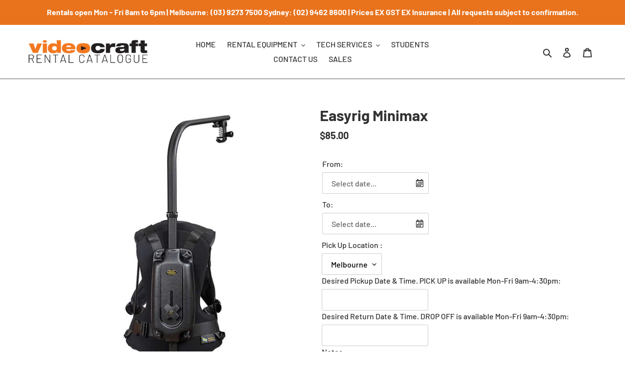

--- FILE ---
content_type: text/css
request_url: https://rentals.videocraft.com.au/cdn/shop/t/1/assets/cws_quotation.css?v=111506053867292410181612217332
body_size: 1079
content:
.request-for-quotes{max-width:1240px;margin:30px auto;padding-left:20px;padding-right:20px}.request-for-quotes label{display:block;font-size:15px;margin-bottom:5px}.request-for-quotes legend{font-weight:600;text-transform:uppercase;padding:0 10px}.request-for-quotes p{color:#000;font-size:15px;margin:0 0 5px}.request-for-quotes p:last-child{margin:0}.request-for-quotes .page-head h4{font-size:36px;margin-bottom:25px}.qmp_container .btn,.qmp_modal .quote_button,.remove_quote_item,.btn.continue_shopping,.quote_buttons .btn,.qmp_modal .qmp_footer_modal_close,#quote_form .submit_quote,#qmp_message .btn,#quoteCommentForm #send_comment{white-space:normal;border-radius:2px;width:auto;height:auto;min-height:inherit;max-height:inherit;text-decoration:none;text-align:center;vertical-align:middle;cursor:pointer;display:inline-block;padding:10px 20px;font-weight:400;font-size:15px}.quote_options{word-wrap:break-word;white-space:normal;margin-right:4px}#qmp_message .qmp_buttons{display:table;width:100%}#qmp_message .prd_msg{font-size:15px}#qmp_message .btn{padding:5px 12px;font-size:15px}#qmp_message .view_quote{float:left}#qmp_message .continue_btn{float:right}#quotes_found h3{color:#000;text-align:center;font-size:25px;margin-bottom:15px}.qmp_container{margin-bottom:30px}.quote_button{background-color:#000;color:#fff}.err_detail{display:none;font-size:13px;font-weight:400;margin:10px 0 0}.err_detail span,.err_text{color:#f70202;font-weight:500}.success_text{color:#017d01;font-weight:700}input[type=button],input[type=submit]{cursor:pointer}input[type=button]:disabled,input[type=submit]:disabled{cursor:not-allowed}#quote_products{table-layout:fixed;border-collapse:collapse;width:100%;display:inline-table!important;border:none}#quote_products td,#quote_products th{border:1px solid #ddd;text-align:center;padding:10px;vertical-align:middle}#quote_products tr{display:table-row}#quote_products tr:nth-child(2n){background-color:#f7f7f7}#quote_products tr:hover{background-color:#ddd}#quote_products th{padding-top:12px;padding-bottom:12px;background-color:#000;color:#fff;text-align:center}#quote_products a{display:block;text-align:center;font-size:15px}.qty-box{text-align:center}.qty-box .qtyminus,.qty-box .qtyplus{width:25px;height:40px;display:inline-block;padding:inherit;background-color:#f3f3f3;border:2px solid #ddd;color:#000}.qty-box .list-product-qty{height:40px;border:2px solid #ddd;border-left:none;border-right:0;text-align:center;display:inline-block;width:60px}#quote_form{max-width:600px}#quote_form input,#quote_form textarea{width:100%}.quote_field{margin:10px 0}#captcha_element{margin:15px 0 0}#submit_quote{margin-top:15px;margin-bottom:15px}.stock_status{color:#f70202;font-weight:700;font-size:16px}.cart_to_quote,a.cart_to_quote:hover{background-color:#000;color:#fff;margin-left:10px;margin-right:10px}.add_to_quote,.add_to_quote:disabled,.submit_quote,.submit_quote:disabled{color:#fff;background-color:#000}.quote_options{background-color:#000}.qmp_modal{display:none;position:fixed;z-index:9999;padding-top:0;left:0;top:0;width:100%;height:100%;overflow:auto;background-color:#00000080}.qmp_message_modal_content,.qmp_variant_modal_content{width:90%;max-width:400px;background:#fff;padding:0;margin:30px auto;box-shadow:0 0 7px #585858;border-radius:3px;position:absolute;top:50%;left:50%;-webkit-transform:translate(-50%,-50%);-ms-transform:translate(-50%,-50%);transform:translate(-50%,-50%)}.qmp_message_modal_content{max-width:370px}@-webkit-keyframes animatetop{0%{top:-300px;opacity:0}to{top:0;opacity:1}}@keyframes animatetop{0%{top:-300px;opacity:0}to{top:0;opacity:1}}.qmp_modal_close{float:right;font-size:23px;font-weight:700;line-height:23px;padding:0 5px 3px;color:#fff;background-color:#000;border:0;position:absolute;top:-10px;right:-10px;width:24px;height:24px}.qmp_modal_close:hover,.qmp_modal_close:focus{background-color:#000;text-decoration:none;cursor:pointer}.qmp_modal_header{padding:10px 15px;background-color:#555;color:#fff}.qmp_modal_body{padding:10px}.qmp_variant_list .product-pricing{color:#4d4d4d;font-size:20px;font-weight:700}.qmp_variant_list .price--compare-at .money{text-decoration:line-through}.qmp_variant_list .badge--sale{color:#f70202;font-size:18px;font-weight:700}#quote_pro_loading,.qmp_loader{margin:0 auto;text-align:center;position:absolute;left:0;right:0;top:10%;height:70px;width:70px;box-shadow:0 0 5px #888;background-color:#fff;-ms-transform:translateY(-50%);-webkit-transform:translateY(-50%);transform:translateY(-50%)}#quote_pro_loading img,.qmp_loader img{padding:5px;max-width:100%;display:inline;border:none}.quote_items_cart{position:fixed;background-color:#00000080;height:50px;line-height:50px;width:auto;top:50%;right:0;background-image:url(cws_quotation_icon.png);background-size:25px;background-repeat:no-repeat;background-position:10px center;border-radius:3px 0 0 3px;padding:0 10px 0 40px;color:#fff;font-size:15px;font-weight:400;-webkit-box-shadow:0 0 2px #ddd;box-shadow:0 0 2px #ddd;z-index:1024}.sticky_qmp_cart a{display:block;background-color:transparent;color:inherit;text-decoration:none}.sticky_qmp_cart p{margin:0;font-size:inherit}.quote_items_cnt{color:#fff;font-size:15px;font-weight:700;vertical-align:middle;position:relative;top:-2px;line-height:normal}.quote_items_cart .label{color:#fff;font-weight:700}.qmp_modal_header h2{margin:0;padding:0;font-size:18px;font-weight:700;color:#fff}.qmp_variant_modal_content h3{font-size:22px;margin-bottom:15px}.qmpproduct_options select{width:100%;font-size:15px;padding:10px;height:auto}.qmp_quote_btn{margin-top:20px}.quote_buttons #proposal,.quote_buttons #checkout{float:left;margin:0 0 0 10px}#lineitems_found h3{margin:0 0 40px;font-size:26px}#quoteCommentForm,#quoteCommentForm #send_comment{margin-top:10px}.qmp_form_container fieldset{padding:20px;margin:0}.qmp_variant_list .badge--sale span{background-color:transparent}.product__form-wrapper.product__form-wrapper--fixed,.product__form-wrapper.product__form-wrapper--bottom{position:static!important}@media (max-width: 767px){.qmp_container .btn,.qmp_modal .quote_button,.remove_quote_item,.btn.continue_shopping,.quote_buttons .btn,.qmp_modal .qmp_footer_modal_close,#quote_form .submit_quote,#qmp_message .btn,#quoteCommentForm #send_comment{padding:8px 12px;font-size:13px}#quote_products th,#quote_products td{width:100%;display:block;font-size:15px;padding:8px}#quote_products tr{margin-bottom:15px;display:block}.qty-box .qtyminus,.qty-box .qtyplus{width:35px;height:35px}.qty-box .list-product-qty{height:35px}.request-for-quotes .page-head h4{font-size:26px;margin-bottom:15px}#quotes_found h3{font-size:18px}.remove_quote_item{font-size:12px;padding:5px 12px}#quote_form{max-width:100%}.quote-head-buttons{margin:0!important}.qmp_modal_header h2{font-size:16px}.quote_buttons{clear:both;width:100%;margin:0 0 20px}#lineitems_found h3{margin:0 0 30px;font-size:24px}.quote_buttons .btn{font-size:14px!important}.qmp_message_modal_content{width:90%}.qmp_message_modal_content .qmp_buttons .btn{margin:5px 0}.quote_buttons #proposal,.quote_buttons #checkout{margin:0 10px 0 0}}@media (max-width: 480px){.request-for-quotes p{font-size:13px}.quote_buttons #proposal,.quote_buttons #checkout{float:left;margin:5px 0;clear:both}#qmp_message{text-align:center}#qmp_message .btn{font-size:13px}#qmp_message .view_quote,#qmp_message .continue_btn{float:none}#captcha_element{width:234px}.qmp_modal_close{font-size:21px;line-height:22px;right:-5px}.rc-anchor-normal{width:234px!important}.rc-anchor-logo-portrait{margin:10px 0 0!important}}
/*# sourceMappingURL=/cdn/shop/t/1/assets/cws_quotation.css.map?v=111506053867292410181612217332 */


--- FILE ---
content_type: text/css
request_url: https://rentals.videocraft.com.au/cdn/shop/t/1/assets/cws_quotation_upgraded.css?v=9825966847124897221612217333
body_size: 1433
content:
*,*:before,*:after{-webkit-box-sizing:border-box;-moz-box-sizing:border-box;box-sizing:border-box}#quote_products tr:first-child th:after,#quote_products tr:first-child td:after{content:none}.request-for-quotes .page-head h4{color:#000;margin-bottom:15px}#quote_pro_loading,.qmp_loader{z-index:1024}.qmp_form_container fieldset{border:1px solid #ddd}.form_field br{display:none}.qmp_prd_options b{font-weight:700}.qmp_container .btn,.qmp_modal .quote_button,.remove_quote_item,.btn.continue_shopping,.quote_buttons .btn,.qmp_modal .qmp_footer_modal_close,#quote_form .submit_quote,#qmp_message .btn,#quoteCommentForm #send_comment{line-height:normal;text-transform:none;background-color:#555;color:#fff;outline:none;border:none;margin:0}.qmp_container .btn:hover,.qmp_modal .quote_button:hover,.remove_quote_item:hover,.btn.continue_shopping:hover,.quote_buttons .btn:hover,.qmp_modal .qmp_footer_modal_close:hover,#quote_form .submit_quote:hover,#qmp_message .btn:hover,#quoteCommentForm #send_comment:hover{background-color:#000;color:#fff}.qmp_container .btn:after,.qmp_modal .quote_button:after,.remove_quote_item:after,.btn.continue_shopping:after,.quote_buttons .btn:after,.qmp_modal .qmp_footer_modal_close:after,#quote_form .submit_quote:after,#qmp_message .btn:after,#quoteCommentForm #send_comment:after{content:none}#PageContainer #quotes_found #quote_form{margin:30px 0 0}.qty-box{position:relative;text-align:center;margin:0 auto;display:inline-block;vertical-align:middle;min-width:80px;z-index:1}.qty-box .qtyplus,.qty-box .qtyminus{font-family:Open Sans,sans-serif;float:left;position:absolute;top:0;left:0;z-index:999;font-size:15px;font-weight:700;background-color:#ddd;color:#000;width:20px;height:32px;max-width:100%;text-align:center;line-height:normal;cursor:pointer;border:0;padding:0;margin:0;border-radius:0;outline:none}.qty-box .qtyplus{left:auto;right:0}.qty-box .qtyplus:hover,.qty-box .qtyminus:hover{background-color:#ccc}.qty-box .cws-number-only,.qty-box .list-product-qty{font-size:15px;width:80px;height:32px;background-color:#fff;max-width:100%;line-height:normal;text-indent:inherit;float:left;border:1px solid #ddd;padding:0 20px;text-align:center;border-radius:0;margin:0;min-height:auto;max-height:auto;outline:none;-webkit-appearance:none;appearance:none}.qmp_message_modal_content,.qmp_variant_modal_content{max-width:800px}.qmp_container{margin:15px 0}.qmp_container .quote_button{width:auto;margin:0}#quote_products tr:hover{background-color:#e2e2e2}#qmp_message .qmp_message_modal_content{max-width:470px}#qmp_message .qmp_message_modal_content .qmp_modal_body{padding:30px}#qmp_message .prd_msg{color:#027f02;font-size:20px;font-weight:600;line-height:normal;text-align:center;margin:0 0 30px}#qmp_message .btn{padding:10px 12px;min-width:170px}#variants{background-color:transparent;border-collapse:collapse;width:100%;table-layout:auto;border-spacing:0;margin-bottom:10px;font-size:15px;border:none}#variants td,#variants th{border:1px solid #ddd;color:#000;padding:10px;text-align:center}#variants th{padding-top:10px;padding-bottom:10px;background-color:#f2f2f2;color:#000}#variants p{color:#000;margin:0}#variants thead tr th:first-child,#variants tbody tr td:first-child{text-align:left}#variants .cws_var_imgs{display:block;margin:0 auto;border:1px solid #ddd;padding:2px}#variants .compare{text-decoration:line-through}#variants tr:first-child th:after,#variants tr:first-child td:after{content:none}#quote_products{margin:0 0 10px;table-layout:auto}#quote_products .read-more{color:#000;text-decoration:underline}#quote_products .read-more:hover{color:#555}#quote_products img{border:1px solid #ddd;display:block;margin:0 auto;padding:2px}#qmp-cws-variants-tbl{overflow-x:auto;max-height:366px}.qmp_modal .quote_button{font-size:14px}.qmp_modal .qmp_footer_modal_close{background-color:#858585;font-size:14px;margin-left:10px}.qmp_modal .qmp_modal_close{font-family:Open Sans,sans-serif;width:28px;height:28px;padding:0;outline:none;box-shadow:0 0 1px #ddd}.qmp_modal .qmp_modal_close:hover{background-color:#555}.qmp_modal .qmp_modal_body{padding:15px}.qmp_modal .qmp_variant_modal_content h3{font-size:20px;margin-bottom:10px;color:#000}.qmp_modal p{font-size:15px;margin:0 0 14px;color:#000}.qmp_quote_btn{margin-top:15px}.remove_quote_item{padding:8px 10px;font-size:14px}p.quote_prd_desc{word-wrap:break-word}#quote_products a{border-bottom:none;text-decoration:none;color:#000;margin:0 0 5px}#quote_products a:hover{color:#555;text-decoration:underline}#quote_form,#quote-products-tbl{overflow-x:auto}.quote_spam_prevent{font-weight:700;color:#000}.quote_spam_prevent:hover{color:#555}#reject_proposal{background-color:#858585}#reject_proposal:hover{background-color:#000}.field_label{display:block;font-size:16px;margin-bottom:5px;text-align:left}#quotes_found h3{margin-bottom:25px}#quote_products th{background-color:#555;padding-top:10px;padding-bottom:10px;line-height:normal;font-size:15px}.quote_field{margin:0 0 10px}.total_quote_price,.acceptpg_total_quote_price{font-size:18px;margin:-11px 0 10px;border:1px solid #ddd;padding:15px}.acceptpg_total_quote_price .total_quote_price_val{margin:0 0 0 5px}.qmp_container #quote_thank_you_msg h2,.qmp_container #stock_msg{background-color:transparent;border:none;margin:0;padding:0}.qmp_form_container{margin-top:5px}#quote_form,#quote_comment_box{overflow-x:auto;border:1px solid #ddd;padding:20px;margin:20px 0;max-width:600px}#quote_form .submit_quote{margin:15px 0 0;width:auto;border:none}#quote_form input,#quote_form textarea,#quote_comment_box input,#quote_comment_box textarea{width:100%;border:1px solid #ddd;background-color:#fff;line-height:normal;padding:10px 12px;margin:0}#quote_form textarea{min-height:inherit;max-height:100px}#quote_comment_box h2{font-size:18px;font-weight:400;color:#000;margin:0 0 10px}#no_comment{font-size:15px;margin:0 0 15px}#quoteCommentForm #send_comment{width:auto;border:none;margin:10px 0 0}#quote_comments #comment_id_{border-bottom:1px dotted #ddd;padding-bottom:10px;margin-bottom:10px}#quote_comments #comment_id_ span{display:block}#quote_comments #comment_id_ br{display:none}.grid.product-single .grid-item #quote_form,.product-single__meta #quote_form{border:none;padding:0;max-width:100%}#captcha_element{margin:15px 0}#stock_msg{color:#721c24;background-color:#f8d7da;border:1px solid #f5c6cb;padding:5px 10px;margin:0 0 10px;font-size:15px}#quote_thank_you_msg h2{color:#155724;background-color:#d4edda;border:1px solid #c3e6cb;text-align:left;padding:15px;font-size:18px;margin:20px 0}#quote_thank_you_msg #quote_number{font-weight:700}#no_quotes_found .no_quote_msg{color:#000;font-size:18px;margin:0 0 20px}#lineitem_unavailable h3,#quote_unavailable h3{color:#721c24;background-color:#f8d7da;border:1px solid #f5c6cb;padding:15px;font-size:18px;margin:0 0 15px}#quote_rejected h3{color:#0c5460;background-color:#d1ecf1;border:1px solid #bee5eb;padding:15px;font-size:18px;margin:0 0 20px}.quote-head-buttons{display:inline-block;width:100%;margin:0 0 10px}#lineitems_found h3{margin:0;font-size:26px;font-weight:400;color:#000;float:left}.quote-head-buttons .quote_buttons{float:right}.quote-head-buttons .quote_buttons .btn{font-size:15px!important}#PageContainer #quote_form,#PageContainer #quote_comment_box,.template-product #quote_form{overflow:visible;border:none;padding:0;margin:15px 0 0;max-width:100%}.grid.product-single .qmp_container .quote_button{padding:12px 40px;font-size:16px}#quote_products td.prd_img a{margin:0}#quote_products td.prd_detail{width:244px}#quote_comments>div{border-bottom:1px dotted #ddd;margin:0 0 8px;padding:0 0 8px}#quote_comments>div:last-child{border-bottom:none;margin:0}@media only screen and (max-width:999px){.qmp_message_modal_content,.qmp_variant_modal_content{max-width:95%}}@media only screen and (max-width:767px){#lineitems_found h3{margin:0 0 20px!important;font-size:24px}.quote_buttons{margin:0}.request-for-quotes .page-head h4,#quotes_found h3{margin-bottom:10px}#quote_products a,.qmp_modal p,.request-for-quotes p,.request-for-quotes label{font-size:14px}.qmp_container .btn,.qmp_modal .quote_button,.remove_quote_item,.btn.continue_shopping,.quote_buttons .btn,.qmp_modal .qmp_footer_modal_close,#quote_form .submit_quote,#qmp_message .btn,#quoteCommentForm #send_comment{padding:10px 12px;font-size:14px}.remove_quote_item{padding:10px 12px;font-size:13px}.total_quote_price{font-size:16px;padding:10px 15px}#variants td{border:none;text-align:left!important;border-bottom:1px solid #ddd;position:relative;padding:10px 10px 10px 45%!important;width:100%!important;display:inline-block}#variants tr{border:1px solid #ddd;margin:0 0 10px;display:block}#variants td:before{color:#000;position:absolute;top:12px;left:10px;width:40%;padding-right:10px;white-space:nowrap;font-weight:600;font-size:13px}#variants td:last-child{border-bottom:none}#variants tr:last-child{margin-bottom:0}#variants .cws_var_imgs{margin:0}#qmp_message .view_quote,#qmp_message .continue_btn{width:100%;min-width:100%;float:none;margin:5px auto}#qmp_message .continue_btn{margin-bottom:0}#qmp_message .prd_msg{font-size:18px;margin:0 0 15px}#quote_products th,#quote_products td{margin-top:-1px;padding-top:8px;padding-bottom:8px;font-size:14px}#quote_products tr:last-child{margin-bottom:0}#quote_form{margin:20px 0;padding:15px}#quote_unavailable h3,#quote_rejected h3,#lineitem_unavailable h3,.total_quote_price,.acceptpg_total_quote_price{font-size:16px}#PageContainer #quote_form,#PageContainer #quote_comment_box{overflow-x:auto}#quote_products td.prd_detail{width:100%}#qmp-cws-variants-tbl{max-height:320px}#qmp_message .qmp_message_modal_content .qmp_modal_body{padding:20px}#quote_products td:before{white-space:normal!important}}@media only screen and (max-width:480px){.quote_buttons #proposal,.quote_buttons #checkout,.quote-head-buttons .quote_buttons .btn{width:100%}}
/*# sourceMappingURL=/cdn/shop/t/1/assets/cws_quotation_upgraded.css.map?v=9825966847124897221612217333 */


--- FILE ---
content_type: text/javascript; charset=utf-8
request_url: https://videocraft-rentals.bookthatapp.com/availability?callback=jQuery1124016435314572295878_1769024460363&format=json&start=2026-03-01&end=2026-05-01&products=6273390903478&handle=easyrig-minimax&_=1769024460364
body_size: -226
content:
/**/jQuery1124016435314572295878_1769024460363({"products":[{"id":6273390903478,"handle":"easyrig-minimax","title":"Easyrig Minimax","capacity":10,"capacity_type":0,"profile":"product","variant_capacities":[],"capacity_options":{"option1":"Title","option2":null,"option3":null},"option_capacities":[],"variants":[{"id":38060855427254,"duration":60,"startTime":[9,0,0],"finishTime":[17,0,0],"partySize":1,"option1":"Default Title","option2":null,"option3":null,"schedule":[],"allDay":1,"capacity":10,"inventory":[]}],"scheduled":false,"schedule":[],"bookings":[],"lead":0,"lag":0,"min_duration":0,"resources":[],"locations":[{"id":23552,"name":"Videocraft Melbourne","timezone":"Australia/Melbourne"},{"id":23553,"name":"Videocraft Sydney ","timezone":"Australia/Melbourne"}],"first_occurrence":null,"has_seasonal_rates":false,"has_resources":false,"seasonal_rates":[],"resource_capacity_json":null,"opening_hours":{"seasons":[{"id":32035,"name":"All Year","start":"2020-01-01","finish":"2020-12-31","product_external_ids":[],"days":[{"day":0,"hours":[]},{"day":1,"hours":[{"from":{"hour":9,"minute":0},"to":{"hour":17,"minute":0}}]},{"day":2,"hours":[{"from":{"hour":9,"minute":0},"to":{"hour":17,"minute":0}}]},{"day":3,"hours":[{"from":{"hour":9,"minute":0},"to":{"hour":17,"minute":0}}]},{"day":4,"hours":[{"from":{"hour":9,"minute":0},"to":{"hour":17,"minute":0}}]},{"day":5,"hours":[{"from":{"hour":9,"minute":0},"to":{"hour":17,"minute":0}}]},{"day":6,"hours":[]}]}],"enforced":true},"resources_hours":[],"tag_list":[]}],"blackouts":[],"allocation":[],"current_time":"2026-01-21T19:41:02Z"})

--- FILE ---
content_type: text/javascript
request_url: https://rentals.videocraft.com.au/cdn/shop/t/1/assets/cws_quotation_config.js?v=136529772660300931821612244912
body_size: -519
content:
var cwsQAConfigs = '{"show_sku":"no","sku_text":"SKU","enable_app":"no","show_floating_quote_cart":"no","variant_img_size":"small","show_variant_img":"yes","variant_table_default_qty":"0","show_button_on":"show_on_both","required_field":"phone_no","re_captcha_site_key":"","enable_re_captcha":"no","quick_quote_form_use":"no","hide_price_element":"","hide_price":"1","product_container_element":"","allow_quote_for_soldout":"yes","hide_add_to_cart":"1","hide_add_to_cart_class":"","products":["6206598709430","6206585143478","6199426121910"]}';

--- FILE ---
content_type: text/javascript; charset=utf-8
request_url: https://videocraft-rentals.bookthatapp.com/availability?callback=jQuery1124016435314572295878_1769024460361&format=json&start=2026-02-01&end=2026-04-01&products=6273390903478&handle=easyrig-minimax&_=1769024460362
body_size: -1351
content:
/**/jQuery1124016435314572295878_1769024460361({"products":[{"id":6273390903478,"handle":"easyrig-minimax","title":"Easyrig Minimax","capacity":10,"capacity_type":0,"profile":"product","variant_capacities":[],"capacity_options":{"option1":"Title","option2":null,"option3":null},"option_capacities":[],"variants":[{"id":38060855427254,"duration":60,"startTime":[9,0,0],"finishTime":[17,0,0],"partySize":1,"option1":"Default Title","option2":null,"option3":null,"schedule":[],"allDay":1,"capacity":10,"inventory":[]}],"scheduled":false,"schedule":[],"bookings":[],"lead":0,"lag":0,"min_duration":0,"resources":[],"locations":[{"id":23552,"name":"Videocraft Melbourne","timezone":"Australia/Melbourne"},{"id":23553,"name":"Videocraft Sydney ","timezone":"Australia/Melbourne"}],"first_occurrence":null,"has_seasonal_rates":false,"has_resources":false,"seasonal_rates":[],"resource_capacity_json":null,"opening_hours":{"seasons":[{"id":32035,"name":"All Year","start":"2020-01-01","finish":"2020-12-31","product_external_ids":[],"days":[{"day":0,"hours":[]},{"day":1,"hours":[{"from":{"hour":9,"minute":0},"to":{"hour":17,"minute":0}}]},{"day":2,"hours":[{"from":{"hour":9,"minute":0},"to":{"hour":17,"minute":0}}]},{"day":3,"hours":[{"from":{"hour":9,"minute":0},"to":{"hour":17,"minute":0}}]},{"day":4,"hours":[{"from":{"hour":9,"minute":0},"to":{"hour":17,"minute":0}}]},{"day":5,"hours":[{"from":{"hour":9,"minute":0},"to":{"hour":17,"minute":0}}]},{"day":6,"hours":[]}]}],"enforced":true},"resources_hours":[],"tag_list":[]}],"blackouts":[],"allocation":[],"current_time":"2026-01-21T19:41:02Z"})

--- FILE ---
content_type: text/javascript; charset=utf-8
request_url: https://videocraft-rentals.bookthatapp.com/availability?callback=jQuery1124016435314572295878_1769024460357&format=json&start=2025-12-01&end=2026-02-01&products=6273390903478&handle=easyrig-minimax&_=1769024460358
body_size: -1145
content:
/**/jQuery1124016435314572295878_1769024460357({"products":[{"id":6273390903478,"handle":"easyrig-minimax","title":"Easyrig Minimax","capacity":10,"capacity_type":0,"profile":"product","variant_capacities":[],"capacity_options":{"option1":"Title","option2":null,"option3":null},"option_capacities":[],"variants":[{"id":38060855427254,"duration":60,"startTime":[9,0,0],"finishTime":[17,0,0],"partySize":1,"option1":"Default Title","option2":null,"option3":null,"schedule":[],"allDay":1,"capacity":10,"inventory":[]}],"scheduled":false,"schedule":[],"bookings":[{"start":[2025,12,17,0,0,0],"end":[2025,12,18,23,59,59],"quantity":1,"variant":38060855427254,"external_variant_id":38060855427254,"allDay":1,"resources":[],"buid":22137423,"booking_id":15945031,"occurrence_id":null,"location_id":null}],"lead":0,"lag":0,"min_duration":0,"resources":[],"locations":[{"id":23552,"name":"Videocraft Melbourne","timezone":"Australia/Melbourne"},{"id":23553,"name":"Videocraft Sydney ","timezone":"Australia/Melbourne"}],"first_occurrence":null,"has_seasonal_rates":false,"has_resources":false,"seasonal_rates":[],"resource_capacity_json":null,"opening_hours":{"seasons":[{"id":32035,"name":"All Year","start":"2020-01-01","finish":"2020-12-31","product_external_ids":[],"days":[{"day":0,"hours":[]},{"day":1,"hours":[{"from":{"hour":9,"minute":0},"to":{"hour":17,"minute":0}}]},{"day":2,"hours":[{"from":{"hour":9,"minute":0},"to":{"hour":17,"minute":0}}]},{"day":3,"hours":[{"from":{"hour":9,"minute":0},"to":{"hour":17,"minute":0}}]},{"day":4,"hours":[{"from":{"hour":9,"minute":0},"to":{"hour":17,"minute":0}}]},{"day":5,"hours":[{"from":{"hour":9,"minute":0},"to":{"hour":17,"minute":0}}]},{"day":6,"hours":[]}]}],"enforced":true},"resources_hours":[],"tag_list":[]}],"blackouts":[],"allocation":[],"current_time":"2026-01-21T19:41:02Z"})

--- FILE ---
content_type: text/javascript; charset=utf-8
request_url: https://videocraft-rentals.bookthatapp.com/availability?callback=jQuery1124016435314572295878_1769024460359&format=json&start=2026-01-01&end=2026-03-01&products=6273390903478&handle=easyrig-minimax&_=1769024460360
body_size: -1201
content:
/**/jQuery1124016435314572295878_1769024460359({"products":[{"id":6273390903478,"handle":"easyrig-minimax","title":"Easyrig Minimax","capacity":10,"capacity_type":0,"profile":"product","variant_capacities":[],"capacity_options":{"option1":"Title","option2":null,"option3":null},"option_capacities":[],"variants":[{"id":38060855427254,"duration":60,"startTime":[9,0,0],"finishTime":[17,0,0],"partySize":1,"option1":"Default Title","option2":null,"option3":null,"schedule":[],"allDay":1,"capacity":10,"inventory":[]}],"scheduled":false,"schedule":[],"bookings":[],"lead":0,"lag":0,"min_duration":0,"resources":[],"locations":[{"id":23552,"name":"Videocraft Melbourne","timezone":"Australia/Melbourne"},{"id":23553,"name":"Videocraft Sydney ","timezone":"Australia/Melbourne"}],"first_occurrence":null,"has_seasonal_rates":false,"has_resources":false,"seasonal_rates":[],"resource_capacity_json":null,"opening_hours":{"seasons":[{"id":32035,"name":"All Year","start":"2020-01-01","finish":"2020-12-31","product_external_ids":[],"days":[{"day":0,"hours":[]},{"day":1,"hours":[{"from":{"hour":9,"minute":0},"to":{"hour":17,"minute":0}}]},{"day":2,"hours":[{"from":{"hour":9,"minute":0},"to":{"hour":17,"minute":0}}]},{"day":3,"hours":[{"from":{"hour":9,"minute":0},"to":{"hour":17,"minute":0}}]},{"day":4,"hours":[{"from":{"hour":9,"minute":0},"to":{"hour":17,"minute":0}}]},{"day":5,"hours":[{"from":{"hour":9,"minute":0},"to":{"hour":17,"minute":0}}]},{"day":6,"hours":[]}]}],"enforced":true},"resources_hours":[],"tag_list":[]}],"blackouts":[],"allocation":[],"current_time":"2026-01-21T19:41:03Z"})